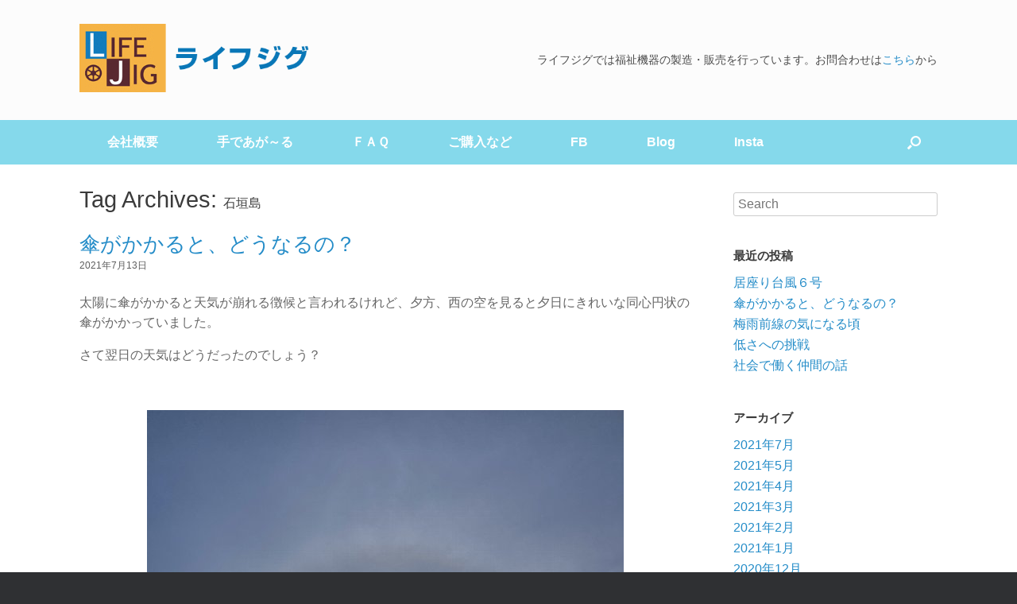

--- FILE ---
content_type: text/html; charset=UTF-8
request_url: https://lifejig.com/tag/%E7%9F%B3%E5%9E%A3%E5%B3%B6
body_size: 22294
content:
<!DOCTYPE html>
<html lang="ja">
<head>
	<meta charset="UTF-8" />
	<meta http-equiv="X-UA-Compatible" content="IE=10" />
	<link rel="profile" href="http://gmpg.org/xfn/11" />
	<link rel="pingback" href="https://lifejig.com/xmlrpc.php" />
	<title>石垣島 &#8211; lifejig</title>
<meta name='robots' content='max-image-preview:large' />
<link rel="alternate" type="application/rss+xml" title="lifejig &raquo; フィード" href="https://lifejig.com/feed" />
<link rel="alternate" type="application/rss+xml" title="lifejig &raquo; 石垣島 タグのフィード" href="https://lifejig.com/tag/%e7%9f%b3%e5%9e%a3%e5%b3%b6/feed" />
		<!-- This site uses the Google Analytics by ExactMetrics plugin v6.7.0 - Using Analytics tracking - https://www.exactmetrics.com/ -->
		<!-- Note: ExactMetrics is not currently configured on this site. The site owner needs to authenticate with Google Analytics in the ExactMetrics settings panel. -->
					<!-- No UA code set -->
				<!-- / Google Analytics by ExactMetrics -->
		<script type="text/javascript">
window._wpemojiSettings = {"baseUrl":"https:\/\/s.w.org\/images\/core\/emoji\/14.0.0\/72x72\/","ext":".png","svgUrl":"https:\/\/s.w.org\/images\/core\/emoji\/14.0.0\/svg\/","svgExt":".svg","source":{"concatemoji":"https:\/\/lifejig.com\/wp-includes\/js\/wp-emoji-release.min.js?ver=6.1.9"}};
/*! This file is auto-generated */
!function(e,a,t){var n,r,o,i=a.createElement("canvas"),p=i.getContext&&i.getContext("2d");function s(e,t){var a=String.fromCharCode,e=(p.clearRect(0,0,i.width,i.height),p.fillText(a.apply(this,e),0,0),i.toDataURL());return p.clearRect(0,0,i.width,i.height),p.fillText(a.apply(this,t),0,0),e===i.toDataURL()}function c(e){var t=a.createElement("script");t.src=e,t.defer=t.type="text/javascript",a.getElementsByTagName("head")[0].appendChild(t)}for(o=Array("flag","emoji"),t.supports={everything:!0,everythingExceptFlag:!0},r=0;r<o.length;r++)t.supports[o[r]]=function(e){if(p&&p.fillText)switch(p.textBaseline="top",p.font="600 32px Arial",e){case"flag":return s([127987,65039,8205,9895,65039],[127987,65039,8203,9895,65039])?!1:!s([55356,56826,55356,56819],[55356,56826,8203,55356,56819])&&!s([55356,57332,56128,56423,56128,56418,56128,56421,56128,56430,56128,56423,56128,56447],[55356,57332,8203,56128,56423,8203,56128,56418,8203,56128,56421,8203,56128,56430,8203,56128,56423,8203,56128,56447]);case"emoji":return!s([129777,127995,8205,129778,127999],[129777,127995,8203,129778,127999])}return!1}(o[r]),t.supports.everything=t.supports.everything&&t.supports[o[r]],"flag"!==o[r]&&(t.supports.everythingExceptFlag=t.supports.everythingExceptFlag&&t.supports[o[r]]);t.supports.everythingExceptFlag=t.supports.everythingExceptFlag&&!t.supports.flag,t.DOMReady=!1,t.readyCallback=function(){t.DOMReady=!0},t.supports.everything||(n=function(){t.readyCallback()},a.addEventListener?(a.addEventListener("DOMContentLoaded",n,!1),e.addEventListener("load",n,!1)):(e.attachEvent("onload",n),a.attachEvent("onreadystatechange",function(){"complete"===a.readyState&&t.readyCallback()})),(e=t.source||{}).concatemoji?c(e.concatemoji):e.wpemoji&&e.twemoji&&(c(e.twemoji),c(e.wpemoji)))}(window,document,window._wpemojiSettings);
</script>
<style type="text/css">
img.wp-smiley,
img.emoji {
	display: inline !important;
	border: none !important;
	box-shadow: none !important;
	height: 1em !important;
	width: 1em !important;
	margin: 0 0.07em !important;
	vertical-align: -0.1em !important;
	background: none !important;
	padding: 0 !important;
}
</style>
	<link rel='stylesheet' id='wp-block-library-css' href='https://lifejig.com/wp-includes/css/dist/block-library/style.min.css?ver=6.1.9' type='text/css' media='all' />
<style id='wp-block-library-inline-css' type='text/css'>
.has-text-align-justify{text-align:justify;}
</style>
<link rel='stylesheet' id='mediaelement-css' href='https://lifejig.com/wp-includes/js/mediaelement/mediaelementplayer-legacy.min.css?ver=4.2.17' type='text/css' media='all' />
<link rel='stylesheet' id='wp-mediaelement-css' href='https://lifejig.com/wp-includes/js/mediaelement/wp-mediaelement.min.css?ver=6.1.9' type='text/css' media='all' />
<link rel='stylesheet' id='classic-theme-styles-css' href='https://lifejig.com/wp-includes/css/classic-themes.min.css?ver=1' type='text/css' media='all' />
<style id='global-styles-inline-css' type='text/css'>
body{--wp--preset--color--black: #000000;--wp--preset--color--cyan-bluish-gray: #abb8c3;--wp--preset--color--white: #ffffff;--wp--preset--color--pale-pink: #f78da7;--wp--preset--color--vivid-red: #cf2e2e;--wp--preset--color--luminous-vivid-orange: #ff6900;--wp--preset--color--luminous-vivid-amber: #fcb900;--wp--preset--color--light-green-cyan: #7bdcb5;--wp--preset--color--vivid-green-cyan: #00d084;--wp--preset--color--pale-cyan-blue: #8ed1fc;--wp--preset--color--vivid-cyan-blue: #0693e3;--wp--preset--color--vivid-purple: #9b51e0;--wp--preset--gradient--vivid-cyan-blue-to-vivid-purple: linear-gradient(135deg,rgba(6,147,227,1) 0%,rgb(155,81,224) 100%);--wp--preset--gradient--light-green-cyan-to-vivid-green-cyan: linear-gradient(135deg,rgb(122,220,180) 0%,rgb(0,208,130) 100%);--wp--preset--gradient--luminous-vivid-amber-to-luminous-vivid-orange: linear-gradient(135deg,rgba(252,185,0,1) 0%,rgba(255,105,0,1) 100%);--wp--preset--gradient--luminous-vivid-orange-to-vivid-red: linear-gradient(135deg,rgba(255,105,0,1) 0%,rgb(207,46,46) 100%);--wp--preset--gradient--very-light-gray-to-cyan-bluish-gray: linear-gradient(135deg,rgb(238,238,238) 0%,rgb(169,184,195) 100%);--wp--preset--gradient--cool-to-warm-spectrum: linear-gradient(135deg,rgb(74,234,220) 0%,rgb(151,120,209) 20%,rgb(207,42,186) 40%,rgb(238,44,130) 60%,rgb(251,105,98) 80%,rgb(254,248,76) 100%);--wp--preset--gradient--blush-light-purple: linear-gradient(135deg,rgb(255,206,236) 0%,rgb(152,150,240) 100%);--wp--preset--gradient--blush-bordeaux: linear-gradient(135deg,rgb(254,205,165) 0%,rgb(254,45,45) 50%,rgb(107,0,62) 100%);--wp--preset--gradient--luminous-dusk: linear-gradient(135deg,rgb(255,203,112) 0%,rgb(199,81,192) 50%,rgb(65,88,208) 100%);--wp--preset--gradient--pale-ocean: linear-gradient(135deg,rgb(255,245,203) 0%,rgb(182,227,212) 50%,rgb(51,167,181) 100%);--wp--preset--gradient--electric-grass: linear-gradient(135deg,rgb(202,248,128) 0%,rgb(113,206,126) 100%);--wp--preset--gradient--midnight: linear-gradient(135deg,rgb(2,3,129) 0%,rgb(40,116,252) 100%);--wp--preset--duotone--dark-grayscale: url('#wp-duotone-dark-grayscale');--wp--preset--duotone--grayscale: url('#wp-duotone-grayscale');--wp--preset--duotone--purple-yellow: url('#wp-duotone-purple-yellow');--wp--preset--duotone--blue-red: url('#wp-duotone-blue-red');--wp--preset--duotone--midnight: url('#wp-duotone-midnight');--wp--preset--duotone--magenta-yellow: url('#wp-duotone-magenta-yellow');--wp--preset--duotone--purple-green: url('#wp-duotone-purple-green');--wp--preset--duotone--blue-orange: url('#wp-duotone-blue-orange');--wp--preset--font-size--small: 13px;--wp--preset--font-size--medium: 20px;--wp--preset--font-size--large: 36px;--wp--preset--font-size--x-large: 42px;--wp--preset--spacing--20: 0.44rem;--wp--preset--spacing--30: 0.67rem;--wp--preset--spacing--40: 1rem;--wp--preset--spacing--50: 1.5rem;--wp--preset--spacing--60: 2.25rem;--wp--preset--spacing--70: 3.38rem;--wp--preset--spacing--80: 5.06rem;}:where(.is-layout-flex){gap: 0.5em;}body .is-layout-flow > .alignleft{float: left;margin-inline-start: 0;margin-inline-end: 2em;}body .is-layout-flow > .alignright{float: right;margin-inline-start: 2em;margin-inline-end: 0;}body .is-layout-flow > .aligncenter{margin-left: auto !important;margin-right: auto !important;}body .is-layout-constrained > .alignleft{float: left;margin-inline-start: 0;margin-inline-end: 2em;}body .is-layout-constrained > .alignright{float: right;margin-inline-start: 2em;margin-inline-end: 0;}body .is-layout-constrained > .aligncenter{margin-left: auto !important;margin-right: auto !important;}body .is-layout-constrained > :where(:not(.alignleft):not(.alignright):not(.alignfull)){max-width: var(--wp--style--global--content-size);margin-left: auto !important;margin-right: auto !important;}body .is-layout-constrained > .alignwide{max-width: var(--wp--style--global--wide-size);}body .is-layout-flex{display: flex;}body .is-layout-flex{flex-wrap: wrap;align-items: center;}body .is-layout-flex > *{margin: 0;}:where(.wp-block-columns.is-layout-flex){gap: 2em;}.has-black-color{color: var(--wp--preset--color--black) !important;}.has-cyan-bluish-gray-color{color: var(--wp--preset--color--cyan-bluish-gray) !important;}.has-white-color{color: var(--wp--preset--color--white) !important;}.has-pale-pink-color{color: var(--wp--preset--color--pale-pink) !important;}.has-vivid-red-color{color: var(--wp--preset--color--vivid-red) !important;}.has-luminous-vivid-orange-color{color: var(--wp--preset--color--luminous-vivid-orange) !important;}.has-luminous-vivid-amber-color{color: var(--wp--preset--color--luminous-vivid-amber) !important;}.has-light-green-cyan-color{color: var(--wp--preset--color--light-green-cyan) !important;}.has-vivid-green-cyan-color{color: var(--wp--preset--color--vivid-green-cyan) !important;}.has-pale-cyan-blue-color{color: var(--wp--preset--color--pale-cyan-blue) !important;}.has-vivid-cyan-blue-color{color: var(--wp--preset--color--vivid-cyan-blue) !important;}.has-vivid-purple-color{color: var(--wp--preset--color--vivid-purple) !important;}.has-black-background-color{background-color: var(--wp--preset--color--black) !important;}.has-cyan-bluish-gray-background-color{background-color: var(--wp--preset--color--cyan-bluish-gray) !important;}.has-white-background-color{background-color: var(--wp--preset--color--white) !important;}.has-pale-pink-background-color{background-color: var(--wp--preset--color--pale-pink) !important;}.has-vivid-red-background-color{background-color: var(--wp--preset--color--vivid-red) !important;}.has-luminous-vivid-orange-background-color{background-color: var(--wp--preset--color--luminous-vivid-orange) !important;}.has-luminous-vivid-amber-background-color{background-color: var(--wp--preset--color--luminous-vivid-amber) !important;}.has-light-green-cyan-background-color{background-color: var(--wp--preset--color--light-green-cyan) !important;}.has-vivid-green-cyan-background-color{background-color: var(--wp--preset--color--vivid-green-cyan) !important;}.has-pale-cyan-blue-background-color{background-color: var(--wp--preset--color--pale-cyan-blue) !important;}.has-vivid-cyan-blue-background-color{background-color: var(--wp--preset--color--vivid-cyan-blue) !important;}.has-vivid-purple-background-color{background-color: var(--wp--preset--color--vivid-purple) !important;}.has-black-border-color{border-color: var(--wp--preset--color--black) !important;}.has-cyan-bluish-gray-border-color{border-color: var(--wp--preset--color--cyan-bluish-gray) !important;}.has-white-border-color{border-color: var(--wp--preset--color--white) !important;}.has-pale-pink-border-color{border-color: var(--wp--preset--color--pale-pink) !important;}.has-vivid-red-border-color{border-color: var(--wp--preset--color--vivid-red) !important;}.has-luminous-vivid-orange-border-color{border-color: var(--wp--preset--color--luminous-vivid-orange) !important;}.has-luminous-vivid-amber-border-color{border-color: var(--wp--preset--color--luminous-vivid-amber) !important;}.has-light-green-cyan-border-color{border-color: var(--wp--preset--color--light-green-cyan) !important;}.has-vivid-green-cyan-border-color{border-color: var(--wp--preset--color--vivid-green-cyan) !important;}.has-pale-cyan-blue-border-color{border-color: var(--wp--preset--color--pale-cyan-blue) !important;}.has-vivid-cyan-blue-border-color{border-color: var(--wp--preset--color--vivid-cyan-blue) !important;}.has-vivid-purple-border-color{border-color: var(--wp--preset--color--vivid-purple) !important;}.has-vivid-cyan-blue-to-vivid-purple-gradient-background{background: var(--wp--preset--gradient--vivid-cyan-blue-to-vivid-purple) !important;}.has-light-green-cyan-to-vivid-green-cyan-gradient-background{background: var(--wp--preset--gradient--light-green-cyan-to-vivid-green-cyan) !important;}.has-luminous-vivid-amber-to-luminous-vivid-orange-gradient-background{background: var(--wp--preset--gradient--luminous-vivid-amber-to-luminous-vivid-orange) !important;}.has-luminous-vivid-orange-to-vivid-red-gradient-background{background: var(--wp--preset--gradient--luminous-vivid-orange-to-vivid-red) !important;}.has-very-light-gray-to-cyan-bluish-gray-gradient-background{background: var(--wp--preset--gradient--very-light-gray-to-cyan-bluish-gray) !important;}.has-cool-to-warm-spectrum-gradient-background{background: var(--wp--preset--gradient--cool-to-warm-spectrum) !important;}.has-blush-light-purple-gradient-background{background: var(--wp--preset--gradient--blush-light-purple) !important;}.has-blush-bordeaux-gradient-background{background: var(--wp--preset--gradient--blush-bordeaux) !important;}.has-luminous-dusk-gradient-background{background: var(--wp--preset--gradient--luminous-dusk) !important;}.has-pale-ocean-gradient-background{background: var(--wp--preset--gradient--pale-ocean) !important;}.has-electric-grass-gradient-background{background: var(--wp--preset--gradient--electric-grass) !important;}.has-midnight-gradient-background{background: var(--wp--preset--gradient--midnight) !important;}.has-small-font-size{font-size: var(--wp--preset--font-size--small) !important;}.has-medium-font-size{font-size: var(--wp--preset--font-size--medium) !important;}.has-large-font-size{font-size: var(--wp--preset--font-size--large) !important;}.has-x-large-font-size{font-size: var(--wp--preset--font-size--x-large) !important;}
.wp-block-navigation a:where(:not(.wp-element-button)){color: inherit;}
:where(.wp-block-columns.is-layout-flex){gap: 2em;}
.wp-block-pullquote{font-size: 1.5em;line-height: 1.6;}
</style>
<link rel='stylesheet' id='contact-form-7-css' href='https://lifejig.com/wp-content/plugins/contact-form-7/includes/css/styles.css?ver=4.7' type='text/css' media='all' />
<link rel='stylesheet' id='responsive-lightbox-nivo-css' href='https://lifejig.com/wp-content/plugins/responsive-lightbox/assets/nivo/nivo-lightbox.min.css?ver=1.7.0' type='text/css' media='all' />
<link rel='stylesheet' id='responsive-lightbox-nivo-default-css' href='https://lifejig.com/wp-content/plugins/responsive-lightbox/assets/nivo/themes/default/default.css?ver=1.7.0' type='text/css' media='all' />
<link rel='stylesheet' id='vantage-style-css' href='https://lifejig.com/wp-content/themes/lifejig/style.css?ver=1.5.6' type='text/css' media='all' />
<link rel='stylesheet' id='font-awesome-css' href='https://lifejig.com/wp-content/themes/lifejig/fontawesome/css/font-awesome.css?ver=4.6.2' type='text/css' media='all' />
<link rel='stylesheet' id='siteorigin-mobilenav-css' href='https://lifejig.com/wp-content/themes/lifejig/inc/mobilenav/css/mobilenav.css?ver=1.5.6' type='text/css' media='all' />
<link rel='stylesheet' id='jetpack_css-css' href='https://lifejig.com/wp-content/plugins/jetpack/css/jetpack.css?ver=11.8.6' type='text/css' media='all' />
<script type='text/javascript' src='https://lifejig.com/wp-includes/js/jquery/jquery.min.js?ver=3.6.1' id='jquery-core-js'></script>
<script type='text/javascript' src='https://lifejig.com/wp-includes/js/jquery/jquery-migrate.min.js?ver=3.3.2' id='jquery-migrate-js'></script>
<script type='text/javascript' src='https://lifejig.com/wp-content/plugins/responsive-lightbox/assets/nivo/nivo-lightbox.min.js?ver=1.7.0' id='responsive-lightbox-nivo-js'></script>
<script type='text/javascript' id='responsive-lightbox-js-extra'>
/* <![CDATA[ */
var rlArgs = {"script":"nivo","selector":"lightbox","customEvents":"","activeGalleries":"0","effect":"fade","clickOverlayToClose":"1","keyboardNav":"1","errorMessage":"The requested content cannot be loaded. Please try again later.","woocommerce_gallery":"0"};
/* ]]> */
</script>
<script type='text/javascript' src='https://lifejig.com/wp-content/plugins/responsive-lightbox/js/front.js?ver=1.7.0' id='responsive-lightbox-js'></script>
<script type='text/javascript' src='https://lifejig.com/wp-content/themes/lifejig/js/jquery.flexslider.min.js?ver=2.1' id='jquery-flexslider-js'></script>
<script type='text/javascript' src='https://lifejig.com/wp-content/themes/lifejig/js/jquery.touchSwipe.min.js?ver=1.6.6' id='jquery-touchswipe-js'></script>
<script type='text/javascript' src='https://lifejig.com/wp-content/themes/lifejig/js/jquery.theme-main.min.js?ver=1.5.6' id='vantage-main-js'></script>
<script type='text/javascript' src='https://lifejig.com/wp-content/themes/lifejig/js/jquery.fitvids.min.js?ver=1.0' id='jquery-fitvids-js'></script>
<!--[if lt IE 9]>
<script type='text/javascript' src='https://lifejig.com/wp-content/themes/lifejig/js/html5.min.js?ver=3.7.3' id='vantage-html5-js'></script>
<![endif]-->
<!--[if (gte IE 6)&(lte IE 8)]>
<script type='text/javascript' src='https://lifejig.com/wp-content/themes/lifejig/js/selectivizr.min.js?ver=1.0.2' id='vantage-selectivizr-js'></script>
<![endif]-->
<script type='text/javascript' id='siteorigin-mobilenav-js-extra'>
/* <![CDATA[ */
var mobileNav = {"search":{"url":"https:\/\/lifejig.com","placeholder":"Search"},"text":{"navigate":"Menu","back":"Back","close":"Close"},"nextIconUrl":"https:\/\/lifejig.com\/wp-content\/themes\/lifejig\/inc\/mobilenav\/images\/next.png","mobileMenuClose":"<i class=\"fa fa-times\"><\/i>"};
/* ]]> */
</script>
<script type='text/javascript' src='https://lifejig.com/wp-content/themes/lifejig/inc/mobilenav/js/mobilenav.min.js?ver=1.5.6' id='siteorigin-mobilenav-js'></script>
<link rel="https://api.w.org/" href="https://lifejig.com/wp-json/" /><link rel="alternate" type="application/json" href="https://lifejig.com/wp-json/wp/v2/tags/5" /><link rel="EditURI" type="application/rsd+xml" title="RSD" href="https://lifejig.com/xmlrpc.php?rsd" />
<link rel="wlwmanifest" type="application/wlwmanifest+xml" href="https://lifejig.com/wp-includes/wlwmanifest.xml" />
<meta name="generator" content="WordPress 6.1.9" />
<script src="https://ajaxzip3.github.io/ajaxzip3.js" charset="UTF-8"></script>
    <script type="text/javascript">
    jQuery(function($){
    $("#zip").attr('onKeyUp', 'AjaxZip3.zip2addr(this,\'\',\'address\',\'address\');');
})</script><script type="text/javascript">
	window._se_plugin_version = '8.1.9';
</script>
	<style>img#wpstats{display:none}</style>
		<meta name="viewport" content="width=device-width, initial-scale=1" />		<style type="text/css">
			.so-mobilenav-mobile + * { display: none; }
			@media screen and (max-width: 480px) { .so-mobilenav-mobile + * { display: block; } .so-mobilenav-standard + * { display: none; } }
		</style>
		<style type="text/css" media="screen">
		#footer-widgets .widget { width: 100%; }
		#masthead-widgets .widget { width: 100%; }
	</style>
	<style type="text/css" id="customizer-css">#masthead .hgroup h1, #masthead.masthead-logo-in-menu .logo > h1 { font-size: px } a.button, button, html input[type="button"], input[type="reset"], input[type="submit"], .post-navigation a, #image-navigation a, article.post .more-link, article.page .more-link, .paging-navigation a, .woocommerce #page-wrapper .button, .woocommerce a.button, .woocommerce .checkout-button, .woocommerce input.button, #infinite-handle span button { text-shadow: none } a.button, button, html input[type="button"], input[type="reset"], input[type="submit"], .post-navigation a, #image-navigation a, article.post .more-link, article.page .more-link, .paging-navigation a, .woocommerce #page-wrapper .button, .woocommerce a.button, .woocommerce .checkout-button, .woocommerce input.button, .woocommerce #respond input#submit.alt, .woocommerce a.button.alt, .woocommerce button.button.alt, .woocommerce input.button.alt, #infinite-handle span { -webkit-box-shadow: none; -moz-box-shadow: none; box-shadow: none } </style><link rel="icon" href="https://lifejig.com/wp-content/uploads/2023/02/cropped-3b6e9bb78d72a96fe791b08aedb2c5c8-32x32.png" sizes="32x32" />
<link rel="icon" href="https://lifejig.com/wp-content/uploads/2023/02/cropped-3b6e9bb78d72a96fe791b08aedb2c5c8-192x192.png" sizes="192x192" />
<link rel="apple-touch-icon" href="https://lifejig.com/wp-content/uploads/2023/02/cropped-3b6e9bb78d72a96fe791b08aedb2c5c8-180x180.png" />
<meta name="msapplication-TileImage" content="https://lifejig.com/wp-content/uploads/2023/02/cropped-3b6e9bb78d72a96fe791b08aedb2c5c8-270x270.png" />
	<link rel="stylesheet" href="https://lifejig.com/wp-content/themes/lifejig/css/add.css" type="text/css">
</head>

<body class="archive tag tag-5 group-blog responsive layout-full no-js has-sidebar has-menu-search page-layout-default mobilenav">


<div id="page-wrapper">

	
	
		<header id="masthead" class="site-header" role="banner">

	<div class="hgroup full-container ">

		
			<a href="https://lifejig.com/" title="lifejig" rel="home" class="logo"><img src="/wp-content/themes/lifejig/images/logo.png"></a>
			
				<div class="support-text">
					ライフジグでは福祉機器の製造・販売を行っています。お問合わせは<a href="/contact">こちら</a>から				</div>

			
		
	</div><!-- .hgroup.full-container -->

	
<nav role="navigation" class="site-navigation main-navigation primary use-sticky-menu">

	<div class="full-container">
							<div id="search-icon">
				<div id="search-icon-icon"><div class="vantage-icon-search"></div></div>
				
<form method="get" class="searchform" action="https://lifejig.com/" role="search">
	<input type="text" class="field" name="s" value="" placeholder="Search"/>
</form>
			</div>
		
					<div id="so-mobilenav-standard-1" data-id="1" class="so-mobilenav-standard"></div><div class="menu-%ef%bd%86%ef%bd%82-container"><ul id="menu-%ef%bd%86%ef%bd%82" class="menu"><li id="menu-item-974" class="menu-item menu-item-type-post_type menu-item-object-page menu-item-has-children menu-item-974"><a href="https://lifejig.com/about">会社概要</a>
<ul class="sub-menu">
	<li id="menu-item-1545" class="menu-item menu-item-type-custom menu-item-object-custom menu-item-1545"><a href="https://lifejig.com/contact"><span class="icon"></span>お問い合わせ</a></li>
	<li id="menu-item-992" class="menu-item menu-item-type-custom menu-item-object-custom menu-item-992"><a href="https://www.firsthand-comm.com/?fbclid=IwAR23UoqLEQxhChqK4ELw9ZjTaZZKPa7pwfre0x_n6a2QICKQ1qBScqrqLA0"><span class="icon"></span>ファーストハンドコミュニケーションズ</a></li>
</ul>
</li>
<li id="menu-item-973" class="menu-item menu-item-type-post_type menu-item-object-page menu-item-has-children menu-item-973"><a href="https://lifejig.com/product">手であが～る</a>
<ul class="sub-menu">
	<li id="menu-item-989" class="menu-item menu-item-type-custom menu-item-object-custom menu-item-989"><a href="https://lifejig.com/topic/566"><span class="icon"></span>NHKまちかど情報室</a></li>
	<li id="menu-item-979" class="menu-item menu-item-type-custom menu-item-object-custom menu-item-979"><a href="https://www.youtube.com/watch?time_continue=1&#038;v=gGGiJ3-mx2c"><span class="icon"></span>ショートCM</a></li>
	<li id="menu-item-990" class="menu-item menu-item-type-custom menu-item-object-custom menu-item-990"><a href="https://www.youtube.com/watch?time_continue=45&#038;v=VtkGduGm4ZA"><span class="icon"></span>フルムービーCM</a></li>
	<li id="menu-item-981" class="menu-item menu-item-type-custom menu-item-object-custom menu-item-981"><a href="https://lifejig.com/intro"><span class="icon"></span>指針と開発秘話</a></li>
</ul>
</li>
<li id="menu-item-975" class="menu-item menu-item-type-post_type menu-item-object-page menu-item-has-children menu-item-975"><a href="https://lifejig.com/home/faq">ＦＡＱ</a>
<ul class="sub-menu">
	<li id="menu-item-980" class="menu-item menu-item-type-custom menu-item-object-custom menu-item-980"><a href="https://lifejig.com/%E3%81%94%E5%88%A9%E7%94%A8%E8%80%85%E6%A7%98%E3%81%8B%E3%82%89%E3%81%AE%E5%A3%B0"><span class="icon"></span>ご利用者の声</a></li>
	<li id="menu-item-977" class="menu-item menu-item-type-custom menu-item-object-custom menu-item-977"><a href="http://yaeyama.main.jp/lifejig/index/johoindex"><span class="icon"></span>情報サイトマップ</a></li>
	<li id="menu-item-1496" class="menu-item menu-item-type-custom menu-item-object-custom menu-item-1496"><a href="https://youtu.be/_RWaQ4-YoSU"><span class="icon"></span>手であが～るの使用法</a></li>
</ul>
</li>
<li id="menu-item-972" class="menu-item menu-item-type-post_type menu-item-object-page menu-item-has-children menu-item-972"><a href="https://lifejig.com/contact">ご購入など</a>
<ul class="sub-menu">
	<li id="menu-item-1002" class="menu-item menu-item-type-custom menu-item-object-custom menu-item-1002"><a href="https://lifejig.stores.jp"><span class="icon"></span>storesからご購入</a></li>
	<li id="menu-item-1543" class="menu-item menu-item-type-custom menu-item-object-custom menu-item-1543"><a href="https://lifejig.com/contact"><span class="icon"></span>お問い合わせ</a></li>
	<li id="menu-item-985" class="menu-item menu-item-type-custom menu-item-object-custom menu-item-985"><a href="https://lifejig.com/monitor"><span class="icon"></span>モニター募集</a></li>
	<li id="menu-item-988" class="menu-item menu-item-type-custom menu-item-object-custom menu-item-988"><a href="https://lifejig.com/topic/%E3%83%A2%E3%83%8B%E3%82%BF%E3%83%BC%E7%89%88%E3%81%A8%E8%A3%BD%E5%93%81%E7%89%88%E3%81%AE%E9%81%95%E3%81%84"><span class="icon"></span>モニター版と製品版の違い</a></li>
</ul>
</li>
<li id="menu-item-976" class="menu-item menu-item-type-custom menu-item-object-custom menu-item-has-children menu-item-976"><a href="https://www.facebook.com/LIFEJIG"><span class="icon"></span>FB</a>
<ul class="sub-menu">
	<li id="menu-item-991" class="menu-item menu-item-type-custom menu-item-object-custom menu-item-991"><a href="https://www.facebook.com/%E3%83%95%E3%82%A1%E3%83%BC%E3%82%B9%E3%83%88%E3%83%8F%E3%83%B3%E3%83%89%E3%82%B3%E3%83%9F%E3%83%A5%E3%83%8B%E3%82%B1%E3%83%BC%E3%82%B7%E3%83%A7%E3%83%B3-435496983227225/"><span class="icon"></span>ファーストハンドコミュニケーションズ</a></li>
</ul>
</li>
<li id="menu-item-978" class="menu-item menu-item-type-custom menu-item-object-custom menu-item-978"><a href="https://lifejig.com/blog"><span class="icon"></span>Blog</a></li>
<li id="menu-item-1004" class="menu-item menu-item-type-custom menu-item-object-custom menu-item-1004"><a href="https://www.instagram.com/life_jig/"><span class="icon"></span>Insta</a></li>
</ul></div><div id="so-mobilenav-mobile-1" data-id="1" class="so-mobilenav-mobile"></div><div class="menu-mobilenav-container"><ul id="mobile-nav-item-wrap-1" class="menu"><li><a href="#" class="mobilenav-main-link" data-id="1"><span class="mobile-nav-icon"></span>Menu</a></li></ul></div>			</div>
</nav><!-- .site-navigation .main-navigation -->

</header><!-- #masthead .site-header -->

	
	
	
	
	<div id="main" class="site-main">
		<div class="full-container">
			
<section id="primary" class="content-area">
	<div id="content" class="site-content" role="main">

		<header class="page-header">
			<h1 id="page-title">Tag Archives: <span>石垣島</span></h1>
					</header><!-- .page-header -->

		
		
		
<article id="post-1869" class="post-1869 post type-post status-publish format-standard has-post-thumbnail hentry category-blog tag-287 tag-285 tag-286 tag-5 post-with-thumbnail post-with-thumbnail-large">

	
	<div class="entry-main">

		
		<header class="entry-header">

			<h1 class="entry-title"><a href="https://lifejig.com/blog/%e5%82%98%e3%81%8c%e3%81%8b%e3%81%8b%e3%82%8b%e3%81%a8%e3%80%81%e3%81%a9%e3%81%86%e3%81%aa%e3%82%8b%e3%81%ae%ef%bc%9f" title="Permalink to 傘がかかると、どうなるの？" rel="bookmark">傘がかかると、どうなるの？</a></h1>

							<div class="entry-meta">
					<a href="https://lifejig.com/blog/%e5%82%98%e3%81%8c%e3%81%8b%e3%81%8b%e3%82%8b%e3%81%a8%e3%80%81%e3%81%a9%e3%81%86%e3%81%aa%e3%82%8b%e3%81%ae%ef%bc%9f" title="12:30 PM" rel="bookmark"><time class="entry-date" datetime="2021-07-13T12:30:16+09:00">2021年7月13日</time></a><time class="updated" datetime="2021-07-24T03:24:36+09:00">2021年7月24日</time> 				</div><!-- .entry-meta -->
			
		</header><!-- .entry-header -->

					<div class="entry-content">
				<h3></h3>
<p>太陽に傘がかかると天気が崩れる徴候と言われるけれど、夕方、西の空を見ると夕日にきれいな同心円状の傘がかかっていました。</p>
<p>さて翌日の天気はどうだったのでしょう？</p>
<p>&nbsp;</p>
<p><img decoding="async" class="size-full wp-image-1868 aligncenter" src="http://lifejig.com/wp-content/uploads/2021/07/niji.jpg" alt="" width="600" height="800" srcset="https://lifejig.com/wp-content/uploads/2021/07/niji.jpg 600w, https://lifejig.com/wp-content/uploads/2021/07/niji-225x300.jpg 225w" sizes="(max-width: 600px) 100vw, 600px" /></p>
<p>&nbsp;</p>
<p>これが、翌日お昼時の同じ空です。多分、これは晴天っていう部類だと思います。</p>
<p>&nbsp;</p>
<p><img decoding="async" loading="lazy" class="alignnone size-full wp-image-1871 aligncenter" src="http://lifejig.com/wp-content/uploads/2021/07/12.jpg" alt="" width="600" height="800" srcset="https://lifejig.com/wp-content/uploads/2021/07/12.jpg 600w, https://lifejig.com/wp-content/uploads/2021/07/12-225x300.jpg 225w" sizes="(max-width: 600px) 100vw, 600px" /></p>
<p>&nbsp;</p>
<p style="text-align: center;">少し広げてみましたがほぼ快晴です</p>
<p>&nbsp;</p>
<p><img decoding="async" loading="lazy" class="size-large wp-image-1872 aligncenter" src="http://lifejig.com/wp-content/uploads/2021/07/13.jpg" alt="" width="600" height="450" srcset="https://lifejig.com/wp-content/uploads/2021/07/13.jpg 600w, https://lifejig.com/wp-content/uploads/2021/07/13-300x225.jpg 300w" sizes="(max-width: 600px) 100vw, 600px" /></p>
<p>&nbsp;</p>
<p>これに同期したかのうように今日は、九州北部、中国地方も梅雨が明けたようですし、八重山にとっては、これから全国的に梅雨の退散を告げるサインだったのかもしれません。</p>
<p>&nbsp;</p>
<p>&nbsp;</p>
															</div><!-- .entry-content -->
		
		
	</div>

</article><!-- #post-1869 -->

	
		
<article id="post-1759" class="post-1759 post type-post status-publish format-standard has-post-thumbnail hentry category-blog tag-272 tag-273 tag-271 tag-5 post-with-thumbnail post-with-thumbnail-large">

	
	<div class="entry-main">

		
		<header class="entry-header">

			<h1 class="entry-title"><a href="https://lifejig.com/blog/%e5%b8%86%e8%88%b9%e3%81%bf%e3%82%89%e3%81%84%e3%81%b8%e5%85%a5%e6%b8%af" title="Permalink to 帆船みらいへ入港" rel="bookmark">帆船みらいへ入港</a></h1>

							<div class="entry-meta">
					<a href="https://lifejig.com/blog/%e5%b8%86%e8%88%b9%e3%81%bf%e3%82%89%e3%81%84%e3%81%b8%e5%85%a5%e6%b8%af" title="10:45 AM" rel="bookmark"><time class="entry-date" datetime="2021-04-13T10:45:48+09:00">2021年4月13日</time></a><time class="updated" datetime="2021-04-13T10:54:56+09:00">2021年4月13日</time> 				</div><!-- .entry-meta -->
			
		</header><!-- .entry-header -->

					<div class="entry-content">
				<h3>未来を見据える帆船</h3>
<p>石垣島に姿を現した３本マストの帆船”みらいへ”</p>
<p>帆船でセイルトレーニングなどのプログラムなどを通じて、未来を担う人材育成に取り組んでいるとのこと。</p>
<p>&nbsp;</p>
<p><img decoding="async" loading="lazy" class=" wp-image-1761 aligncenter" src="http://lifejig.com/wp-content/uploads/2021/04/DSC03937.jpg" alt="" width="640" height="853" srcset="https://lifejig.com/wp-content/uploads/2021/04/DSC03937.jpg 480w, https://lifejig.com/wp-content/uploads/2021/04/DSC03937-225x300.jpg 225w" sizes="(max-width: 640px) 100vw, 640px" /></p>
<p>&nbsp;</p>
<p>見かけは年代物に見えるけれど１９９２年に進水。２０１３年１１月から帆船”みらいへ”として就航となっている。意外に新しい乗り物なのだ。</p>
<p>&nbsp;</p>
<p><img decoding="async" loading="lazy" class="wp-image-1765 aligncenter" src="http://lifejig.com/wp-content/uploads/2021/04/DSC04005-1024x768.jpg" alt="" width="640" height="480" srcset="https://lifejig.com/wp-content/uploads/2021/04/DSC04005.jpg 1024w, https://lifejig.com/wp-content/uploads/2021/04/DSC04005-300x225.jpg 300w, https://lifejig.com/wp-content/uploads/2021/04/DSC04005-768x576.jpg 768w" sizes="(max-width: 640px) 100vw, 640px" /></p>
<p>&nbsp;</p>
<p>全長は５２．１６ｍ、総トン数２３０トン、定員５３名で堂々たるもの。ここまで大きい船体構造は木造ではなく見たところ鉄船のようだ。</p>
<p>マストの高さは３０ｍで機関は４サイクルディーゼル３２０馬力×１。なので、風がなくても機走も可能だ。</p>
<p>セイリングは主にトレーニングと、現代の大型貨物船では感じられない自然の風を相手に大波を乗り越えた大航海時代の高揚感を今に蘇らせるためのものなのだろう。</p>
<p>&nbsp;</p>
<p><img decoding="async" loading="lazy" class="wp-image-1764 aligncenter" src="http://lifejig.com/wp-content/uploads/2021/04/DSC03948.jpg" alt="" width="640" height="480" srcset="https://lifejig.com/wp-content/uploads/2021/04/DSC03948.jpg 1023w, https://lifejig.com/wp-content/uploads/2021/04/DSC03948-300x225.jpg 300w, https://lifejig.com/wp-content/uploads/2021/04/DSC03948-768x577.jpg 768w" sizes="(max-width: 640px) 100vw, 640px" /></p>
<p>&nbsp;</p>
<p>帆船の魅力はなんと言っても、数多い帆に風をいっぱいにはらんだ優美な帆走姿だ。今回、残念ながら帆を揚げた姿を拝むことはできなかったが、掲げたポリシーからはかつて大海原相手に、帆に風を受け、星をたよりに船位を測り、夢とロマンを求めていた若き日の人類の心意気を未来へ繋ごうという意識が感じられる。</p>
<p>&nbsp;</p>
<p><img decoding="async" loading="lazy" class=" wp-image-1762 aligncenter" src="http://lifejig.com/wp-content/uploads/2021/04/DSC03946.jpg" alt="" width="640" height="480" srcset="https://lifejig.com/wp-content/uploads/2021/04/DSC03946.jpg 600w, https://lifejig.com/wp-content/uploads/2021/04/DSC03946-300x225.jpg 300w" sizes="(max-width: 640px) 100vw, 640px" /></p>
<p>&nbsp;</p>
<p>僕が子どもだったころ、未来のエネルギーといえば原子力だった。船舶の図鑑にも原子力船「むつ」が未来の船として毎回、紹介されていた時代だった。</p>
<p>カティサークのような帆船はウィスキーボトルにはなっても風まかせの帆船が再び交通手段として海を疾走することはないと考えていた。</p>
<p>本船の存在は時代は変り、再び人類は自然の風を味方につける微妙な舵取りが必要な時代に入ったということか。</p>
<p>&nbsp;</p>
<p><img decoding="async" loading="lazy" class=" wp-image-1763 aligncenter" src="http://lifejig.com/wp-content/uploads/2021/04/DSC03947.jpg" alt="" width="640" height="480" srcset="https://lifejig.com/wp-content/uploads/2021/04/DSC03947.jpg 640w, https://lifejig.com/wp-content/uploads/2021/04/DSC03947-300x225.jpg 300w" sizes="(max-width: 640px) 100vw, 640px" /></p>
<p>&nbsp;</p>
<p>帆船ではないが先日、世界一過酷な国際ヨットレースであるバンデグローブで日本の白石康次郎が完走を果たした。海に囲まれた日本にとって帆船もヨットも関わりの深いものである。</p>
<p>たった一人で風の力を使い地球を一周する。生身を使った夢と冒険に満ちた今となっては数少ないチャレンジの場なのだ。</p>
<p>いま再生可能エネルギーとして見直される風力は古くて新しいフロンティア、懐かしくて近未来的なテーマであることに改めて気づかされる。</p>
<p>将来を見るにはときに新しい力技に頼るばかりではなく、古きを訪ねなくては前に進めない。まさに温故知新の世界観だ。</p>
<p>その点では<a href="https://lifejig.com/intro">「手であが～る」</a>も昔ながらの梃子（テコ）そのもの。電気も油圧も必要としない、人の力を拡大する昔ながらの人の知恵だ。ここはひとつ帆船と一緒に見直して未来の道具として利用いただけたら幸いに思います。</p>
<p>&nbsp;</p>
<p>&nbsp;</p>
<p>&nbsp;</p>
															</div><!-- .entry-content -->
		
		
	</div>

</article><!-- #post-1759 -->

	
		
<article id="post-1599" class="post-1599 post type-post status-publish format-standard has-post-thumbnail hentry category-blog tag-246 tag-248 tag-14 tag-247 tag-5 post-with-thumbnail post-with-thumbnail-large">

	
	<div class="entry-main">

		
		<header class="entry-header">

			<h1 class="entry-title"><a href="https://lifejig.com/blog/%e3%83%8f%e3%82%a4%e3%83%86%e3%82%af%e4%bb%a3%e8%a1%a8%e3%81%a8%e3%83%ad%e3%83%bc%e3%83%86%e3%82%af%e4%bb%a3%e8%a1%a8" title="Permalink to ハイテク代表とローテク代表" rel="bookmark">ハイテク代表とローテク代表</a></h1>

							<div class="entry-meta">
					<a href="https://lifejig.com/blog/%e3%83%8f%e3%82%a4%e3%83%86%e3%82%af%e4%bb%a3%e8%a1%a8%e3%81%a8%e3%83%ad%e3%83%bc%e3%83%86%e3%82%af%e4%bb%a3%e8%a1%a8" title="11:02 AM" rel="bookmark"><time class="entry-date" datetime="2020-10-21T11:02:13+09:00">2020年10月21日</time></a><time class="updated" datetime="2020-10-21T11:06:55+09:00">2020年10月21日</time> 				</div><!-- .entry-meta -->
			
		</header><!-- .entry-header -->

					<div class="entry-content">
				<h3>ＧＯＯＧＬＥの新兵器</h3>
<p>&nbsp;</p>
<p>北風に変わる渡り鳥の季節。サシバの群れを探してバンナスカイラインを走っていたら、面白いクルマを発見した。</p>
<p>天井に何かつけている。基部がパンタグラフになっているところをみると、普段は軽自動車の貨物部分にすっぽり収まり、稼動するときにジャッキアップされ天井より上に持ち上がる構造のようだ。</p>
<p>持ち上げることにおいては「手であが～る」的だけれど、向こうは、かなりハイテクっぽい。</p>
<p>以前のグーグルカーの天井につけられていたボール状のカメラとはだいぶ違うが、いったい何をしているのだろう。</p>
<p>&nbsp;</p>
<p><img decoding="async" loading="lazy" class="size-full wp-image-1600 aligncenter" src="http://lifejig.com/wp-content/uploads/2020/10/DSC09585.jpg" alt="" width="600" height="450" srcset="https://lifejig.com/wp-content/uploads/2020/10/DSC09585.jpg 600w, https://lifejig.com/wp-content/uploads/2020/10/DSC09585-300x225.jpg 300w" sizes="(max-width: 600px) 100vw, 600px" /></p>
<p>&nbsp;</p>
<p>わざわざ追いかけたわけでもないのだが、偶然、展望台駐車場に駐車しているところに出会う。</p>
<p>近くでみるとサシバカウント用の新兵器ではなさそうだ。</p>
<p>従来のレンズのついたビジュアルのカメラだけではなく、今回のはレーザーセンサーなどを装備しているようだ。</p>
<p>&nbsp;</p>
<p><img decoding="async" loading="lazy" class="size-large wp-image-1602 aligncenter" src="http://lifejig.com/wp-content/uploads/2020/10/lenz.jpg" alt="" width="600" height="450" srcset="https://lifejig.com/wp-content/uploads/2020/10/lenz.jpg 600w, https://lifejig.com/wp-content/uploads/2020/10/lenz-300x225.jpg 300w" sizes="(max-width: 600px) 100vw, 600px" /></p>
<p>&nbsp;</p>
<p>ちょっとスタッフさんらしき方に伺ってみたが、企業秘密らしくストリートビューのようなものだとは教えてくれたけれど、その他、詳細については不明。</p>
<p>&nbsp;</p>
<p><img decoding="async" loading="lazy" class="size-full wp-image-1604 aligncenter" src="http://lifejig.com/wp-content/uploads/2020/10/DSC09589-1.jpg" alt="" width="600" height="450" srcset="https://lifejig.com/wp-content/uploads/2020/10/DSC09589-1.jpg 600w, https://lifejig.com/wp-content/uploads/2020/10/DSC09589-1-300x225.jpg 300w" sizes="(max-width: 600px) 100vw, 600px" /></p>
<p>&nbsp;</p>
<p>装備品につけられている「ＳＩＴＥＣＯ」のロゴを頼りに調べてみると、どうやらMOBILE　MAPPING　SYSTEMと呼ばれるもので、道路に沿った様々な計測が出来るらしい。</p>
<p>斜め下や斜め上方にも向けてレーザーセンサーらしきものが設置してあり、従来の広角映像とともに道路際のマッピングデータを収集したり、周囲にある物体の形状を計測しているのではないかと思われた。</p>
<p>&nbsp;</p>
<p><img decoding="async" loading="lazy" class=" wp-image-1603 aligncenter" src="http://lifejig.com/wp-content/uploads/2020/10/ws02581.jpg" alt="" width="594" height="391" srcset="https://lifejig.com/wp-content/uploads/2020/10/ws02581.jpg 785w, https://lifejig.com/wp-content/uploads/2020/10/ws02581-300x198.jpg 300w, https://lifejig.com/wp-content/uploads/2020/10/ws02581-768x506.jpg 768w" sizes="(max-width: 594px) 100vw, 594px" /></p>
<p>&nbsp;</p>
<p>距離の校正用なのかタイヤにはタイヤの回転を拾うセンサーのような装備もみられ、ストリートビューが見た目の景観を中心に拾うのに対して、この装備では道路周辺の３次元的なマッピングデータを精密にスキャンしているのではないかと想像された。</p>
<p>おそらく、衛星からではとらえられない道路周辺の精密計測を実施していると見られ、石垣島でも近々、自動運転の車がみられるのだろうと勝手に想像してみる。</p>
<p>また、更なる妄想を広げれば、トンネルだとか架橋の状態などの周辺構造物のデータも得ているのかも知れない。</p>
<p>かくして現在はセンサー技術とドローンのようなモバイルシステムを駆使してすべての地形、構造物が数値化される時代なのだと思うと、様々な便利な妄想も、また怖い妄想もたくましく広がってゆくのであった。</p>
<p>知らない海外の会社から自分の家のリホームの見積もりがスパムのように届く日も近そうだ。</p>
<p>その点、「手であが～る」はいくら使っていただいても、車椅子のタイヤのお掃除以外に勝手に情報を集めたりはしませんので安心してお使いください。</p>
<p>&nbsp;</p>
<p>&nbsp;</p>
															</div><!-- .entry-content -->
		
		
	</div>

</article><!-- #post-1599 -->

	
		
<article id="post-1546" class="post-1546 post type-post status-publish format-standard has-post-thumbnail hentry category-blog tag-go tag-235 tag-237 tag-14 tag-5 post-with-thumbnail post-with-thumbnail-large">

	
	<div class="entry-main">

		
		<header class="entry-header">

			<h1 class="entry-title"><a href="https://lifejig.com/blog/go-to-or-not-go-to-%e3%81%9d%e3%82%8c%e3%81%8c%e5%95%8f%e9%a1%8c%e3%81%a0" title="Permalink to Go To or Not Go To それが問題だ" rel="bookmark">Go To or Not Go To それが問題だ</a></h1>

							<div class="entry-meta">
					<a href="https://lifejig.com/blog/go-to-or-not-go-to-%e3%81%9d%e3%82%8c%e3%81%8c%e5%95%8f%e9%a1%8c%e3%81%a0" title="2:47 AM" rel="bookmark"><time class="entry-date" datetime="2020-08-07T02:47:10+09:00">2020年8月7日</time></a><time class="updated" datetime="2020-08-07T02:55:53+09:00">2020年8月7日</time> 				</div><!-- .entry-meta -->
			
		</header><!-- .entry-header -->

					<div class="entry-content">
				<h3>石垣島コロナ事情</h3>
<p>一旦は、収束したかのように見えた新型コロナ禍は、非常事態宣言の解除と折悪しく始めてしまったGO TOキャンペーンの結果、首都圏に残っていた火種を再び全国各地にばら撒くことになった。</p>
<p>特に沖縄県では、米軍由来も加わって一機に有り難くもない全国トップの感染率になってしまった。</p>
<p>&nbsp;</p>
<p><img decoding="async" loading="lazy" class="size-full wp-image-1552 aligncenter" src="http://lifejig.com/wp-content/uploads/2020/08/ws01635.jpg" alt="" width="640" height="359" srcset="https://lifejig.com/wp-content/uploads/2020/08/ws01635.jpg 640w, https://lifejig.com/wp-content/uploads/2020/08/ws01635-300x168.jpg 300w" sizes="(max-width: 640px) 100vw, 640px" /></p>
<p>&nbsp;</p>
<p>また沖縄県では本島だけではなく、宮古島や石垣島など周辺の島々にまで広がりを見せている。</p>
<p>そんなことで、中山石垣市長を全国ネットのＴＶ番組で見る機会が急に増えた。今日は、恵さんの”ひるおび”にも出演されていた。</p>
<p>&nbsp;</p>
<p><img decoding="async" loading="lazy" class="size-full wp-image-1549 aligncenter" src="http://lifejig.com/wp-content/uploads/2020/08/DSC08094.jpg" alt="" width="640" height="370" srcset="https://lifejig.com/wp-content/uploads/2020/08/DSC08094.jpg 640w, https://lifejig.com/wp-content/uploads/2020/08/DSC08094-300x173.jpg 300w" sizes="(max-width: 640px) 100vw, 640px" /></p>
<p>&nbsp;</p>
<p>どこでも言われる観光業と防疫とのバランスの重要性。確かに石垣島の産業構造でも第二次産業は少なく、農業、水産業といった第一次産業以外は観光客をあてにしたサービス業である。入域観光客数を昨年との比較してみれば一目瞭然だ。</p>
<p>観光を止めたら息の根が止まる。自分たちではどうすることもできない観光業界からすれば、休業しても生きるための十分な補償がない以上、感染の危惧はあってもやるしかない、借金で首つるよりは感染の方がマシというのはある意味正しい。</p>
<p>&nbsp;</p>
<p>&nbsp;</p>
<p><img decoding="async" loading="lazy" class="size-full wp-image-1553 aligncenter" src="http://lifejig.com/wp-content/uploads/2020/08/ws01637.jpg" alt="" width="640" height="370" srcset="https://lifejig.com/wp-content/uploads/2020/08/ws01637.jpg 640w, https://lifejig.com/wp-content/uploads/2020/08/ws01637-300x173.jpg 300w" sizes="(max-width: 640px) 100vw, 640px" /></p>
<p>&nbsp;</p>
<p>一方で抗原検査もＰＣＲ検査も十分に出来ない日本で、この時期に自粛を緩め、人の移動を増やせば島内での感染者が増大するのは必定だ。</p>
<p>必死で治療に当たっている医療従事者からすれば、これ以上、感染者を増やすＧｏＴｏキャンペーンなんて、とても正気の沙汰には思えないだろう。</p>
<p>しかしながら経済的困窮で多くの犠牲者を出すよりも、新型コロナに多少、感染しても重症患者は増えていないし観光の門戸を開いたほうが良いという考えが今の政府の主流のようだ。</p>
<p>一方、医療のリソースを見ると石垣島は既に逼迫している。先日の美崎町由来の患者だけですでに八重山病院の病床は埋まっており、みな軽症とは言うものの今後、離島にまで感染が広がり、高齢者が重篤化すると、移送すべき沖縄本島でも陽性者が増え続け、既に自宅待機を余儀なくされている状況だけにフェータルなことになる。</p>
<p>&nbsp;</p>
<p><img decoding="async" loading="lazy" class="size-full wp-image-1550 aligncenter" src="http://lifejig.com/wp-content/uploads/2020/08/DSC08098.jpg" alt="" width="640" height="375" srcset="https://lifejig.com/wp-content/uploads/2020/08/DSC08098.jpg 640w, https://lifejig.com/wp-content/uploads/2020/08/DSC08098-300x176.jpg 300w" sizes="(max-width: 640px) 100vw, 640px" /></p>
<p>&nbsp;</p>
<p>沖縄県も事態を鑑み本島の事業者に出していた休業要請の対象に石垣島の美崎町の事業者も含めることになった。</p>
<p>そんな状況下、これからお盆の帰省時期もあるし、このままでよいのか、果たしてどうしたものか。デーモン閣下と画面を二分する石垣市長は今、どう考えておられるのだろうか。</p>
<p>恵さんからGo Toトラベルの取り組みをどう思うかとの質問に、本来の趣旨には賛成だが時期が問題で、新型コロナが落ち着いて、観光客の減る時期に実施するのであれば良いが、コロナ収束の見えない今、ただでさえ観光客が集中する夏場に実施するのはいかがなものかと正直な本音を覗かせていた。</p>
<p>&nbsp;</p>
<p><img decoding="async" loading="lazy" class="size-full wp-image-1547 aligncenter" src="http://lifejig.com/wp-content/uploads/2020/08/chokkin.jpg" alt="" width="640" height="366" srcset="https://lifejig.com/wp-content/uploads/2020/08/chokkin.jpg 640w, https://lifejig.com/wp-content/uploads/2020/08/chokkin-300x172.jpg 300w" sizes="(max-width: 640px) 100vw, 640px" /></p>
<p>&nbsp;</p>
<p>上はひるおびではなく、朝の羽鳥さんのモーニングショーのパネルだが、Go Toとラベル前後の一週間での感染者数を比較すると沖縄県の前後での感染者数の増大は際立って大きい。</p>
<p>あっと言う間に医療は逼迫し、県は溢れる感染者を収容するホテルを慌てて借り上げている状態で、今後、観光客のキャンセルで空いたホテルなどは療養に使うなどの対応をするしかないだろう。</p>
<p>&nbsp;</p>
<p><img decoding="async" loading="lazy" class="size-full wp-image-1548 aligncenter" src="http://lifejig.com/wp-content/uploads/2020/08/DSC08080.jpg" alt="" width="640" height="480" srcset="https://lifejig.com/wp-content/uploads/2020/08/DSC08080.jpg 640w, https://lifejig.com/wp-content/uploads/2020/08/DSC08080-300x225.jpg 300w" sizes="(max-width: 640px) 100vw, 640px" /></p>
<p>&nbsp;</p>
<p>こちらは石垣島の日ごとの感染者数のグラフだ。感染者ゼロだった頃までは石垣島は大丈夫と空港につくなりマスクを外し開放感に浸っていた観光客の態度は一変する。</p>
<p>一度、島内に感染者が出るとたちまち観光どころではなくなる。一番、安全といわれた観光地は一番危険な旅先になり、経済のみならず気軽に出歩けない状況下では島民の生活もままならなくなる。</p>
<p>生活の中で人々の関係が密接な離島では更に深刻だ。島自体が大きな家族のようなものだからだ。</p>
<p>日々、変わる状況に島は戦々恐々としている。</p>
<p>このまま感染源の特定できない市中感染が多発的に起こると経路のトレースができなくなる。行政には検査と隔離を進めていただき、コロナウィルスを封じこめて安全と安心を確保した上で経済活動を取り戻す以外、場当たり的な方策はかえって傷を深めるだけに私には思える。</p>
<p>以上は現場の自己責任だけではどうにもならない問題だ。こうした非常事態にはルールも変えることのできる国の存在が問われているのだと思う。まずは専門家の知恵を持ち寄り、透明化した議論の中で、どうしたら乗り切れるのかを見極め、政府には大所高所にたった判断をお願いしたい。</p>
<p>&nbsp;</p>
<p>&nbsp;</p>
<p>&nbsp;</p>
<p>&nbsp;</p>
															</div><!-- .entry-content -->
		
		
	</div>

</article><!-- #post-1546 -->

	
		
<article id="post-1301" class="post-1301 post type-post status-publish format-standard has-post-thumbnail hentry category-blog tag-195 tag-5 tag-194 post-with-thumbnail post-with-thumbnail-large">

	
	<div class="entry-main">

		
		<header class="entry-header">

			<h1 class="entry-title"><a href="https://lifejig.com/blog/%e8%b7%af%e4%b8%8a%e3%81%a7%e5%af%9d%e3%82%8b%e3%81%aa%e3%80%81%e5%af%9d%e3%82%8b%e3%81%aa%e3%82%89%e9%a3%b2%e3%82%80%e3%81%aa%ef%bc%81" title="Permalink to 路上で寝るな、寝るなら飲むな！" rel="bookmark">路上で寝るな、寝るなら飲むな！</a></h1>

							<div class="entry-meta">
					<a href="https://lifejig.com/blog/%e8%b7%af%e4%b8%8a%e3%81%a7%e5%af%9d%e3%82%8b%e3%81%aa%e3%80%81%e5%af%9d%e3%82%8b%e3%81%aa%e3%82%89%e9%a3%b2%e3%82%80%e3%81%aa%ef%bc%81" title="12:42 AM" rel="bookmark"><time class="entry-date" datetime="2019-12-27T00:42:03+09:00">2019年12月27日</time></a><time class="updated" datetime="2019-12-27T10:47:40+09:00">2019年12月27日</time> 				</div><!-- .entry-meta -->
			
		</header><!-- .entry-header -->

					<div class="entry-content">
				<h3>ちょっと異例な写真展</h3>
<p>&nbsp;</p>
<p>最近、全国区でも有名になってしまった沖縄県の路上寝込み。しかも、石垣島がメッカとも言われているから不名誉な話ではある。</p>
<p>確かに「本日の路上寝込みは何件です・・・」とラジオでやっているのはこの地球上で石垣島のサンサンラジオくらいしか知らない。</p>
<p>いっこうに減らない路上寝込みに業を煮やしてか八重山警察署主催（？）の路上寝写真展が石垣市役所のロビーでおこわなれている。</p>
<p>&nbsp;</p>
<p><img decoding="async" loading="lazy" class="alignnone size-full wp-image-1297 aligncenter" src="http://lifejig.com/wp-content/uploads/2019/12/P1660369.jpg" alt="" width="640" height="480" srcset="https://lifejig.com/wp-content/uploads/2019/12/P1660369.jpg 640w, https://lifejig.com/wp-content/uploads/2019/12/P1660369-300x225.jpg 300w" sizes="(max-width: 640px) 100vw, 640px" /></p>
<p>&nbsp;</p>
<p>石垣島を代表する景色として川平湾とか玉取り展望台からの眺めならばわかるが、これはちょっとヤバくないですか？</p>
<p>路上で寝てるだけでも、相当ですが全裸姿もありますものねえ。</p>
<p>&nbsp;</p>
<p><img decoding="async" loading="lazy" class="alignnone size-full wp-image-1299 aligncenter" src="http://lifejig.com/wp-content/uploads/2019/12/P1660375.jpg" alt="" width="640" height="480" srcset="https://lifejig.com/wp-content/uploads/2019/12/P1660375.jpg 640w, https://lifejig.com/wp-content/uploads/2019/12/P1660375-300x225.jpg 300w" sizes="(max-width: 640px) 100vw, 640px" /></p>
<p>&nbsp;</p>
<p>道路もいまほど整備されておらず、車通りも人通りも少なかった昔は、「寝るなら道路の真ん中で寝ろ、そうすれば誰かが見つけて家まで運んでくれるから・・・」そんなのんきな時代もあったように先輩方からは伺ってはおりますが、今はそんな性善説は通じません。</p>
<p>&nbsp;</p>
<p>&nbsp;</p>
<p><img decoding="async" loading="lazy" class="size-full wp-image-1298 aligncenter" src="http://lifejig.com/wp-content/uploads/2019/12/P1660373.jpg" alt="" width="640" height="480" srcset="https://lifejig.com/wp-content/uploads/2019/12/P1660373.jpg 640w, https://lifejig.com/wp-content/uploads/2019/12/P1660373-300x225.jpg 300w" sizes="(max-width: 640px) 100vw, 640px" /></p>
<p>&nbsp;</p>
<p>こんなことをしていたら間違いなく轢かれます。財布盗まれます。市役所に写真を張り出されます。そしてSNSに載せられ世界に拡散されます。</p>
<p>父ちゃんの面目丸つぶれです。道路で寝るな、寝るなら飲むな！です。</p>
<p>&nbsp;</p>
															</div><!-- .entry-content -->
		
		
	</div>

</article><!-- #post-1301 -->

	
		
<article id="post-1153" class="post-1153 post type-post status-publish format-standard has-post-thumbnail hentry category-blog tag-171 tag-14 tag-5 tag-172 tag-165 post-with-thumbnail post-with-thumbnail-large">

	
	<div class="entry-main">

		
		<header class="entry-header">

			<h1 class="entry-title"><a href="https://lifejig.com/blog/%e5%8f%b0%e9%a2%a8%ef%bc%91%ef%bc%93%e5%8f%b7%e3%83%ac%e3%83%93%e3%83%a5%e3%83%bc" title="Permalink to 台風１３号レビュー" rel="bookmark">台風１３号レビュー</a></h1>

							<div class="entry-meta">
					<a href="https://lifejig.com/blog/%e5%8f%b0%e9%a2%a8%ef%bc%91%ef%bc%93%e5%8f%b7%e3%83%ac%e3%83%93%e3%83%a5%e3%83%bc" title="11:47 AM" rel="bookmark"><time class="entry-date" datetime="2019-09-06T11:47:21+09:00">2019年9月6日</time></a><time class="updated" datetime="2019-09-06T11:57:28+09:00">2019年9月6日</time> 				</div><!-- .entry-meta -->
			
		</header><!-- .entry-header -->

					<div class="entry-content">
				<p>特にクリスチャンではないが、台風１３号というと過去に何度も痛い目にあっており、八重山にとっては嫌なイメージだ。今回も、その台風１３号が先島を狙っていた。</p>
<p><img decoding="async" loading="lazy" class="size-large wp-image-1155 aligncenter" src="http://lifejig.com/wp-content/uploads/2019/09/t13.jpg" alt="" width="720" height="540" srcset="https://lifejig.com/wp-content/uploads/2019/09/t13.jpg 800w, https://lifejig.com/wp-content/uploads/2019/09/t13-300x225.jpg 300w, https://lifejig.com/wp-content/uploads/2019/09/t13-768x576.jpg 768w" sizes="(max-width: 720px) 100vw, 720px" /></p>
<p>&nbsp;</p>
<p>数日前にが、石垣島直撃だった予想進路は突然、石垣島を迂回するかのように東に進路を変える。</p>
<p>不思議にも石垣島ではなく宮古島直撃コースに入っていった。</p>
<p>&nbsp;</p>
<p><img decoding="async" loading="lazy" class="wp-image-1154 aligncenter" src="http://lifejig.com/wp-content/uploads/2019/09/T13map.jpg" alt="" width="717" height="533" srcset="https://lifejig.com/wp-content/uploads/2019/09/T13map.jpg 800w, https://lifejig.com/wp-content/uploads/2019/09/T13map-300x223.jpg 300w, https://lifejig.com/wp-content/uploads/2019/09/T13map-768x571.jpg 768w" sizes="(max-width: 717px) 100vw, 717px" /></p>
<p>&nbsp;</p>
<p>直撃コースから可航半円に入ったことで、宮古島に対しては申し訳ないけれど、石垣島や西表島は非常に強い台風ではあるものの、かなりその影響は小さくなると期待された。</p>
<p>&nbsp;</p>
<p><img decoding="async" loading="lazy" class="size-full wp-image-1159 aligncenter" src="http://lifejig.com/wp-content/uploads/2019/09/6515502ea63c4db7af0ad24ddcc6f6da.jpg" alt="" width="880" height="608" srcset="https://lifejig.com/wp-content/uploads/2019/09/6515502ea63c4db7af0ad24ddcc6f6da.jpg 880w, https://lifejig.com/wp-content/uploads/2019/09/6515502ea63c4db7af0ad24ddcc6f6da-300x207.jpg 300w, https://lifejig.com/wp-content/uploads/2019/09/6515502ea63c4db7af0ad24ddcc6f6da-768x531.jpg 768w" sizes="(max-width: 880px) 100vw, 880px" /></p>
<p>実際に通ったコースが上図だ。</p>
<p>洋上で石垣島を避けるかのように迂回し宮古島を直撃している。それまで石垣島中心だった台風報道もこの転進により取材班の関心は宮古島に移り、島を直撃したことで、冠水や、横転したクルマの映像が次々と宮古島から全国ニュースで流されていた。</p>
<p>&nbsp;</p>
<p>台風の目に入る直撃コースと可航半円では、どのくらいの影響に違いがあるのかアメダスの風向、風速、気圧のデータで確認して見ると興味深い</p>
<p><img decoding="async" loading="lazy" class="size-full wp-image-1157 aligncenter" src="http://lifejig.com/wp-content/uploads/2019/09/WS000344.jpg" alt="" width="676" height="750" srcset="https://lifejig.com/wp-content/uploads/2019/09/WS000344.jpg 676w, https://lifejig.com/wp-content/uploads/2019/09/WS000344-270x300.jpg 270w" sizes="(max-width: 676px) 100vw, 676px" /></p>
<p>石垣島では風向変化でみると最接近は風が北北東から北になり北北西に変わる午前８時から１０時ごろで１０ｍ／ｓ前後なのに対して、宮古島では東北東から西南西に間逆に風向が変わる１４時ごろに一旦、風速が２．９ｍ／ｓになっており目の中を通過したことを示している、またこの前後で風速が大きくなり１２時ごろに最大風速３５．１ｍ／ｓを記録している。ちなみに最大瞬間風速では空港付近で６１．２ｍ／ｓが観測された。</p>
<p>&nbsp;</p>
<p><img decoding="async" loading="lazy" class="size-large wp-image-1158 aligncenter" src="http://lifejig.com/wp-content/uploads/2019/09/WS000345.jpg" alt="" width="661" height="757" srcset="https://lifejig.com/wp-content/uploads/2019/09/WS000345.jpg 661w, https://lifejig.com/wp-content/uploads/2019/09/WS000345-262x300.jpg 262w" sizes="(max-width: 661px) 100vw, 661px" /></p>
<p>また雨の量でも台風の通ったコースでかなり異なり、石垣島では最大でも時間当たり３．５ｍｍ程度なのに対して宮古島では１１時から１３時までに降った降水量が１００ｍｍに近くなるなど、同じ台風の影響でもコースによって風と雨の影響が大きく異なることを示している。</p>
<p>この運命の分かれ道だが、各国の自慢のスーパーコンピュータを持ってしても、なかなか事前に正確な予測をすることが難しい上、コースを変えることも、消すことも人類には難しい。</p>
<p>台風銀座とも言われ台風の通り道である先島では、この人知ではどうにもならない自然現象によって、昔から、自分たちの運命を左右されてきた。</p>
<p>誰のせいでもなく向こうからやってくる状況を受け入れ、経験をもって備え、被害を受けては黙々と復旧させてきた長い離島の歴史は、「だからよ」「しかたがないさあ」「なんくるない」と、そのおおらかで前向きな性格の源なのかも知れないと思う。</p>
<p>すると異常気象で台風がしょっちゅうやって来るようになると全国的にも性格は変わるのかな。。。</p>
<p>１３号もまだあるのに、もうすでに１５号も発生しています。沖縄の専売特許ではなくなった台風襲来。</p>
<p>内地の皆さまも十分お気をつけください。</p>
<p>&nbsp;</p>
<p>&nbsp;</p>
<p>&nbsp;</p>
<p>&nbsp;</p>
															</div><!-- .entry-content -->
		
		
	</div>

</article><!-- #post-1153 -->

	
		
<article id="post-1124" class="post-1124 post type-post status-publish format-standard has-post-thumbnail hentry category-blog category-topic tag-amazon tag-14 tag-5 tag-166 post-with-thumbnail post-with-thumbnail-large">

	
	<div class="entry-main">

		
		<header class="entry-header">

			<h1 class="entry-title"><a href="https://lifejig.com/topic/%e7%b4%8d%e5%93%81%e6%ba%96%e5%82%99%e4%b8%ad" title="Permalink to 納品準備中" rel="bookmark">納品準備中</a></h1>

							<div class="entry-meta">
					<a href="https://lifejig.com/topic/%e7%b4%8d%e5%93%81%e6%ba%96%e5%82%99%e4%b8%ad" title="7:16 PM" rel="bookmark"><time class="entry-date" datetime="2019-07-26T19:16:32+09:00">2019年7月26日</time></a><time class="updated" datetime="2019-07-26T19:16:32+09:00">2019年7月26日</time> 				</div><!-- .entry-meta -->
			
		</header><!-- .entry-header -->

					<div class="entry-content">
				<p style="text-align: center;">手であが～る。いろいろな人に使っていただけるようになって少し楽しくなっています。</p>
<p style="text-align: center;">amazonの在庫が少なくなったので、納品の準備をしています。</p>
<p><img decoding="async" loading="lazy" class="wp-image-1126 aligncenter" src="http://lifejig.com/wp-content/uploads/2019/07/800.jpg" alt="" width="615" height="461" srcset="https://lifejig.com/wp-content/uploads/2019/07/800.jpg 800w, https://lifejig.com/wp-content/uploads/2019/07/800-300x225.jpg 300w, https://lifejig.com/wp-content/uploads/2019/07/800-768x576.jpg 768w" sizes="(max-width: 615px) 100vw, 615px" /><br />
実際に車椅子は様々なタイプがあって必ずしもマッチするとは限らないため、展示品やモニターで使えることを事前にご確認していただいた方が良いと思いますが、標準型で特に利用に支障がないのがあらかじめ確認できる場合にはamazonからご購入いただくこともできます。</p>
<p>&nbsp;</p>
															</div><!-- .entry-content -->
		
		
	</div>

</article><!-- #post-1124 -->

	
		
<article id="post-1116" class="post-1116 post type-post status-publish format-standard has-post-thumbnail hentry category-blog category-topic tag-164 tag-163 tag-14 tag-5 tag-162 tag-165 post-with-thumbnail post-with-thumbnail-large">

	
	<div class="entry-main">

		
		<header class="entry-header">

			<h1 class="entry-title"><a href="https://lifejig.com/topic/%e5%b2%a1%e5%b1%b1%e3%81%a7%e3%80%8c%e6%89%8b%e3%81%a7%e3%81%82%e3%81%8c%ef%bd%9e%e3%82%8b%e3%80%8d%e5%88%9d%e5%b1%95%e7%a4%ba" title="Permalink to 岡山で「手であが～る」初展示" rel="bookmark">岡山で「手であが～る」初展示</a></h1>

							<div class="entry-meta">
					<a href="https://lifejig.com/topic/%e5%b2%a1%e5%b1%b1%e3%81%a7%e3%80%8c%e6%89%8b%e3%81%a7%e3%81%82%e3%81%8c%ef%bd%9e%e3%82%8b%e3%80%8d%e5%88%9d%e5%b1%95%e7%a4%ba" title="9:17 AM" rel="bookmark"><time class="entry-date" datetime="2019-07-18T09:17:10+09:00">2019年7月18日</time></a><time class="updated" datetime="2019-07-19T09:00:46+09:00">2019年7月19日</time> 				</div><!-- .entry-meta -->
			
		</header><!-- .entry-header -->

					<div class="entry-content">
				<p>６月１８日～１９日の両日、岡山県で開催された福祉展示会（マッチングプラザ２０１９）において地元岡山県の倉敷市にあります福祉の店アイコー様のブースにて「手であが～る」を展示していただきました。</p>
<p>展示会には延べ２５００名の来場者があり、「手であが～る」を実際に操作していただいき軽く持ち上がる瞬間の感動を体験いただきました。</p>
<p>この度、アイコー様のご協力で中国地方で初の展示になりました。</p>
<p>&nbsp;</p>
<p><img decoding="async" loading="lazy" class=" wp-image-1118 aligncenter" src="http://lifejig.com/wp-content/uploads/2019/07/WS000281.jpg" alt="" width="622" height="609" srcset="https://lifejig.com/wp-content/uploads/2019/07/WS000281.jpg 603w, https://lifejig.com/wp-content/uploads/2019/07/WS000281-300x294.jpg 300w" sizes="(max-width: 622px) 100vw, 622px" /></p>
<p>&nbsp;</p>
<p>展示会の様子です。アイコー様、手であが～るの普及活動ありがとうございました。今度ともよろしくお願いいたします。</p>
<p>岡山県周辺にお住まいの方は是非、一度、店舗を訪れて手であが～るを手にとってお試しください。</p>
<p>&nbsp;</p>
<p style="text-align: center;"><a href="http://aikoo.jp/?utm_source=kd">ＬＩＮＫ : 福祉の店アイコーホームページ</a></p>
<p>&nbsp;</p>
<p>&nbsp;</p>
<p>&nbsp;</p>
															</div><!-- .entry-content -->
		
		
	</div>

</article><!-- #post-1116 -->

	
		
<article id="post-1108" class="post-1108 post type-post status-publish format-standard has-post-thumbnail hentry category-blog tag-46 tag-14 tag-161 tag-5 tag-160 post-with-thumbnail post-with-thumbnail-large">

	
	<div class="entry-main">

		
		<header class="entry-header">

			<h1 class="entry-title"><a href="https://lifejig.com/blog/%e3%83%a6%e3%83%83%e3%82%ab%e3%83%8c%e3%83%8c%e3%83%92%e3%83%bc%e5%86%99%e7%9c%9f%e9%9b%86" title="Permalink to ユッカヌヒー写真集" rel="bookmark">ユッカヌヒー写真集</a></h1>

							<div class="entry-meta">
					<a href="https://lifejig.com/blog/%e3%83%a6%e3%83%83%e3%82%ab%e3%83%8c%e3%83%8c%e3%83%92%e3%83%bc%e5%86%99%e7%9c%9f%e9%9b%86" title="11:43 AM" rel="bookmark"><time class="entry-date" datetime="2019-06-11T11:43:30+09:00">2019年6月11日</time></a><time class="updated" datetime="2019-11-19T20:55:29+09:00">2019年11月19日</time> 				</div><!-- .entry-meta -->
			
		</header><!-- .entry-header -->

					<div class="entry-content">
				<p style="text-align: left;">沖縄ではハーリー鉦がなると梅雨が明けると昔から言われますが旧暦５月４日の６月６日は晴天、どうやら梅雨明けしたわけではなかったみたいですが、当日は晴天に恵まれ浜崎町の漁港では恒例の石垣市爬龍船競漕大会が行われました。その様子を写真をでご紹介します。</p>
<p>&nbsp;</p>
<p><img decoding="async" loading="lazy" class="size-full wp-image-1107 aligncenter" src="http://lifejig.com/wp-content/uploads/2019/06/title.jpg" alt="" width="600" height="450" srcset="https://lifejig.com/wp-content/uploads/2019/06/title.jpg 600w, https://lifejig.com/wp-content/uploads/2019/06/title-300x225.jpg 300w" sizes="(max-width: 600px) 100vw, 600px" /></p>
<p>&nbsp;</p>
<p>&nbsp;</p>
<p><img decoding="async" loading="lazy" class="size-full wp-image-1105 aligncenter" src="http://lifejig.com/wp-content/uploads/2019/06/P1710286.jpg" alt="" width="600" height="450" srcset="https://lifejig.com/wp-content/uploads/2019/06/P1710286.jpg 600w, https://lifejig.com/wp-content/uploads/2019/06/P1710286-300x225.jpg 300w" sizes="(max-width: 600px) 100vw, 600px" /></p>
<p>&nbsp;</p>
<p><img decoding="async" loading="lazy" class="alignnone size-full wp-image-1106 aligncenter" src="http://lifejig.com/wp-content/uploads/2019/06/P1710300.jpg" alt="" width="600" height="450" srcset="https://lifejig.com/wp-content/uploads/2019/06/P1710300.jpg 600w, https://lifejig.com/wp-content/uploads/2019/06/P1710300-300x225.jpg 300w" sizes="(max-width: 600px) 100vw, 600px" /></p>
<p>&nbsp;</p>
<p><img decoding="async" loading="lazy" class="alignnone size-full wp-image-1103 aligncenter" src="http://lifejig.com/wp-content/uploads/2019/06/DSCN5616.jpg" alt="" width="600" height="450" srcset="https://lifejig.com/wp-content/uploads/2019/06/DSCN5616.jpg 600w, https://lifejig.com/wp-content/uploads/2019/06/DSCN5616-300x225.jpg 300w" sizes="(max-width: 600px) 100vw, 600px" /></p>
<p>&nbsp;</p>
<p><img decoding="async" loading="lazy" class="alignnone size-full wp-image-1102 aligncenter" src="http://lifejig.com/wp-content/uploads/2019/06/DSCN5621.jpg" alt="" width="600" height="450" srcset="https://lifejig.com/wp-content/uploads/2019/06/DSCN5621.jpg 600w, https://lifejig.com/wp-content/uploads/2019/06/DSCN5621-300x225.jpg 300w" sizes="(max-width: 600px) 100vw, 600px" /></p>
<p>&nbsp;</p>
<p><img decoding="async" loading="lazy" class="size-full wp-image-1101 aligncenter" src="http://lifejig.com/wp-content/uploads/2019/06/DSCN5378.jpg" alt="" width="600" height="450" srcset="https://lifejig.com/wp-content/uploads/2019/06/DSCN5378.jpg 600w, https://lifejig.com/wp-content/uploads/2019/06/DSCN5378-300x225.jpg 300w" sizes="(max-width: 600px) 100vw, 600px" /></p>
<p>&nbsp;</p>
<p><img decoding="async" loading="lazy" class="size-full wp-image-1098 aligncenter" src="http://lifejig.com/wp-content/uploads/2019/06/P1710189.jpg" alt="" width="600" height="450" srcset="https://lifejig.com/wp-content/uploads/2019/06/P1710189.jpg 600w, https://lifejig.com/wp-content/uploads/2019/06/P1710189-300x225.jpg 300w" sizes="(max-width: 600px) 100vw, 600px" /></p>
<p>&nbsp;</p>
<p>&nbsp;</p>
<p><img decoding="async" loading="lazy" class="alignnone size-full wp-image-1099 aligncenter" src="http://lifejig.com/wp-content/uploads/2019/06/DSCN5283.jpg" alt="" width="600" height="450" srcset="https://lifejig.com/wp-content/uploads/2019/06/DSCN5283.jpg 600w, https://lifejig.com/wp-content/uploads/2019/06/DSCN5283-300x225.jpg 300w" sizes="(max-width: 600px) 100vw, 600px" /></p>
<p>&nbsp;</p>
<p>&nbsp;</p>
<p>&nbsp;</p>
															</div><!-- .entry-content -->
		
		
	</div>

</article><!-- #post-1108 -->

	
		
<article id="post-996" class="post-996 post type-post status-publish format-standard has-post-thumbnail hentry category-blog tag-146 tag-5 tag-147 post-with-thumbnail post-with-thumbnail-large">

	
	<div class="entry-main">

		
		<header class="entry-header">

			<h1 class="entry-title"><a href="https://lifejig.com/blog/%e3%83%81%e3%83%a7%e3%83%ad%ef%bd%91%e3%81%bf%e3%81%9f%e3%81%84%e3%81%aa%e9%ab%98%e7%b4%9a%e8%bb%8a%e7%99%ba%e8%a6%8b" title="Permalink to チョロＱみたいな高級車発見" rel="bookmark">チョロＱみたいな高級車発見</a></h1>

							<div class="entry-meta">
					<a href="https://lifejig.com/blog/%e3%83%81%e3%83%a7%e3%83%ad%ef%bd%91%e3%81%bf%e3%81%9f%e3%81%84%e3%81%aa%e9%ab%98%e7%b4%9a%e8%bb%8a%e7%99%ba%e8%a6%8b" title="2:36 PM" rel="bookmark"><time class="entry-date" datetime="2019-02-26T14:36:12+09:00">2019年2月26日</time></a><time class="updated" datetime="2019-02-26T14:36:12+09:00">2019年2月26日</time> 				</div><!-- .entry-meta -->
			
		</header><!-- .entry-header -->

					<div class="entry-content">
				<p>&nbsp;</p>
<p>ナイスハートバザールにて「手であが～る」に関心を持っていただいた方に実際に家庭で試してもらうため、製品をもってお宅に伺おうとストリートビューを使って目的の家を探していたところ面白いクルマを発見した。</p>
<p>それは白い軽自動車のようにも見えたが・・・待てよ。</p>
<p>&nbsp;</p>
<p style="text-align: center;"><img decoding="async" loading="lazy" class="alignnone size-large wp-image-997" src="http://lifejig.com/wp-content/uploads/2019/02/WS000015-1024x689.jpg" alt="" width="720" height="484" srcset="https://lifejig.com/wp-content/uploads/2019/02/WS000015-1024x689.jpg 1024w, https://lifejig.com/wp-content/uploads/2019/02/WS000015-300x202.jpg 300w, https://lifejig.com/wp-content/uploads/2019/02/WS000015-768x517.jpg 768w, https://lifejig.com/wp-content/uploads/2019/02/WS000015-272x182.jpg 272w, https://lifejig.com/wp-content/uploads/2019/02/WS000015.jpg 1268w" sizes="(max-width: 720px) 100vw, 720px" /></p>
<p style="text-align: left;">これって、もしや今、合意なきＥＵ離脱とか言って騒いでおられるかの国の高級車ではないでしょうか 。</p>
<p style="text-align: left;">画像合成のいたずらでしょうか。妙に前後が縮まったのが幸いしてとてもかわいらしく、ほほえましかったので、是非、皆様にもお見せしたくなって載せてしまいました。</p>
<p style="text-align: left;">今はこんな高級車が石垣島でも走っているのです。</p>
															</div><!-- .entry-content -->
		
		
	</div>

</article><!-- #post-996 -->

	
		<nav role="navigation" id="nav-below" class="site-navigation paging-navigation">
		<h1 class="assistive-text">Post navigation</h1>

	
		<div class='pagination'><span aria-current="page" class="page-numbers current">1</span>
<a class="page-numbers" href="https://lifejig.com/tag/%E7%9F%B3%E5%9E%A3%E5%B3%B6/page/2/">2</a>
<a class="page-numbers" href="https://lifejig.com/tag/%E7%9F%B3%E5%9E%A3%E5%B3%B6/page/3/">3</a>
<a class="next page-numbers" href="https://lifejig.com/tag/%E7%9F%B3%E5%9E%A3%E5%B3%B6/page/2/">次へ &raquo;</a></div>

	
	</nav><!-- #nav-below -->
	

	</div><!-- #content .site-content -->
</section><!-- #primary .content-area -->


<div id="secondary" class="widget-area" role="complementary">
		<aside id="search-2" class="widget widget_search">
<form method="get" class="searchform" action="https://lifejig.com/" role="search">
	<input type="text" class="field" name="s" value="" placeholder="Search"/>
</form>
</aside>
		<aside id="recent-posts-2" class="widget widget_recent_entries">
		<h3 class="widget-title">最近の投稿</h3>
		<ul>
											<li>
					<a href="https://lifejig.com/blog/%e5%b1%85%e5%ba%a7%e3%82%8a%e5%8f%b0%e9%a2%a8%ef%bc%96%e5%8f%b7">居座り台風６号</a>
									</li>
											<li>
					<a href="https://lifejig.com/blog/%e5%82%98%e3%81%8c%e3%81%8b%e3%81%8b%e3%82%8b%e3%81%a8%e3%80%81%e3%81%a9%e3%81%86%e3%81%aa%e3%82%8b%e3%81%ae%ef%bc%9f">傘がかかると、どうなるの？</a>
									</li>
											<li>
					<a href="https://lifejig.com/topic/%e6%a2%85%e9%9b%a8%e5%89%8d%e7%b7%9a%e3%81%ae%e6%b0%97%e3%81%ab%e3%81%aa%e3%82%8b%e9%a0%83">梅雨前線の気になる頃</a>
									</li>
											<li>
					<a href="https://lifejig.com/topic/%e4%bd%8e%e3%81%95%e3%81%b8%e3%81%ae%e6%8c%91%e6%88%a6">低さへの挑戦</a>
									</li>
											<li>
					<a href="https://lifejig.com/blog/%e7%a4%be%e4%bc%9a%e3%81%a7%e5%83%8d%e3%81%8f%e4%bb%b2%e9%96%93%e3%81%ae%e8%a9%b1">社会で働く仲間の話</a>
									</li>
					</ul>

		</aside><aside id="archives-2" class="widget widget_archive"><h3 class="widget-title">アーカイブ</h3>
			<ul>
					<li><a href='https://lifejig.com/2021/07'>2021年7月</a></li>
	<li><a href='https://lifejig.com/2021/05'>2021年5月</a></li>
	<li><a href='https://lifejig.com/2021/04'>2021年4月</a></li>
	<li><a href='https://lifejig.com/2021/03'>2021年3月</a></li>
	<li><a href='https://lifejig.com/2021/02'>2021年2月</a></li>
	<li><a href='https://lifejig.com/2021/01'>2021年1月</a></li>
	<li><a href='https://lifejig.com/2020/12'>2020年12月</a></li>
	<li><a href='https://lifejig.com/2020/11'>2020年11月</a></li>
	<li><a href='https://lifejig.com/2020/10'>2020年10月</a></li>
	<li><a href='https://lifejig.com/2020/09'>2020年9月</a></li>
	<li><a href='https://lifejig.com/2020/08'>2020年8月</a></li>
	<li><a href='https://lifejig.com/2020/07'>2020年7月</a></li>
	<li><a href='https://lifejig.com/2020/06'>2020年6月</a></li>
	<li><a href='https://lifejig.com/2020/05'>2020年5月</a></li>
	<li><a href='https://lifejig.com/2020/04'>2020年4月</a></li>
	<li><a href='https://lifejig.com/2020/03'>2020年3月</a></li>
	<li><a href='https://lifejig.com/2020/02'>2020年2月</a></li>
	<li><a href='https://lifejig.com/2020/01'>2020年1月</a></li>
	<li><a href='https://lifejig.com/2019/12'>2019年12月</a></li>
	<li><a href='https://lifejig.com/2019/11'>2019年11月</a></li>
	<li><a href='https://lifejig.com/2019/10'>2019年10月</a></li>
	<li><a href='https://lifejig.com/2019/09'>2019年9月</a></li>
	<li><a href='https://lifejig.com/2019/08'>2019年8月</a></li>
	<li><a href='https://lifejig.com/2019/07'>2019年7月</a></li>
	<li><a href='https://lifejig.com/2019/06'>2019年6月</a></li>
	<li><a href='https://lifejig.com/2019/05'>2019年5月</a></li>
	<li><a href='https://lifejig.com/2019/04'>2019年4月</a></li>
	<li><a href='https://lifejig.com/2019/03'>2019年3月</a></li>
	<li><a href='https://lifejig.com/2019/02'>2019年2月</a></li>
	<li><a href='https://lifejig.com/2019/01'>2019年1月</a></li>
	<li><a href='https://lifejig.com/2018/12'>2018年12月</a></li>
	<li><a href='https://lifejig.com/2018/11'>2018年11月</a></li>
	<li><a href='https://lifejig.com/2018/10'>2018年10月</a></li>
	<li><a href='https://lifejig.com/2018/09'>2018年9月</a></li>
	<li><a href='https://lifejig.com/2018/08'>2018年8月</a></li>
	<li><a href='https://lifejig.com/2018/06'>2018年6月</a></li>
	<li><a href='https://lifejig.com/2018/05'>2018年5月</a></li>
	<li><a href='https://lifejig.com/2018/04'>2018年4月</a></li>
	<li><a href='https://lifejig.com/2018/03'>2018年3月</a></li>
	<li><a href='https://lifejig.com/2018/02'>2018年2月</a></li>
	<li><a href='https://lifejig.com/2017/12'>2017年12月</a></li>
	<li><a href='https://lifejig.com/2017/11'>2017年11月</a></li>
	<li><a href='https://lifejig.com/2017/05'>2017年5月</a></li>
	<li><a href='https://lifejig.com/2017/03'>2017年3月</a></li>
	<li><a href='https://lifejig.com/2017/02'>2017年2月</a></li>
	<li><a href='https://lifejig.com/2016/12'>2016年12月</a></li>
			</ul>

			</aside>	</div><!-- #secondary .widget-area -->
					</div><!-- .full-container -->
	</div><!-- #main .site-main -->

	
	
	<footer id="colophon" class="site-footer" role="contentinfo">

			<div id="footer-widgets" class="full-container">
					</div><!-- #footer-widgets -->
	
	
	<div id="theme-attribution">Copyright© Life Jig All Rights Reserved.</div>
</footer><!-- #colophon .site-footer -->

	
</div><!-- #page-wrapper -->


<a href="#" id="scroll-to-top" class="scroll-to-top" title="Back To Top"><span class="vantage-icon-arrow-up"></span></a><script type='text/javascript' src='https://lifejig.com/wp-content/plugins/jetpack/modules/contact-form/js/form-styles.js?ver=11.8.6' id='contact-form-styles-js'></script>
<script type='text/javascript' src='https://lifejig.com/wp-content/plugins/contact-form-7/includes/js/jquery.form.min.js?ver=3.51.0-2014.06.20' id='jquery-form-js'></script>
<script type='text/javascript' id='contact-form-7-js-extra'>
/* <![CDATA[ */
var _wpcf7 = {"recaptcha":{"messages":{"empty":"\u3042\u306a\u305f\u304c\u30ed\u30dc\u30c3\u30c8\u3067\u306f\u306a\u3044\u3053\u3068\u3092\u8a3c\u660e\u3057\u3066\u304f\u3060\u3055\u3044\u3002"}}};
/* ]]> */
</script>
<script type='text/javascript' src='https://lifejig.com/wp-content/plugins/contact-form-7/includes/js/scripts.js?ver=4.7' id='contact-form-7-js'></script>
	<script src='https://stats.wp.com/e-202604.js' defer></script>
	<script>
		_stq = window._stq || [];
		_stq.push([ 'view', {v:'ext',blog:'215559120',post:'0',tz:'9',srv:'lifejig.com',j:'1:11.8.6'} ]);
		_stq.push([ 'clickTrackerInit', '215559120', '0' ]);
	</script>
</body>
</html>
